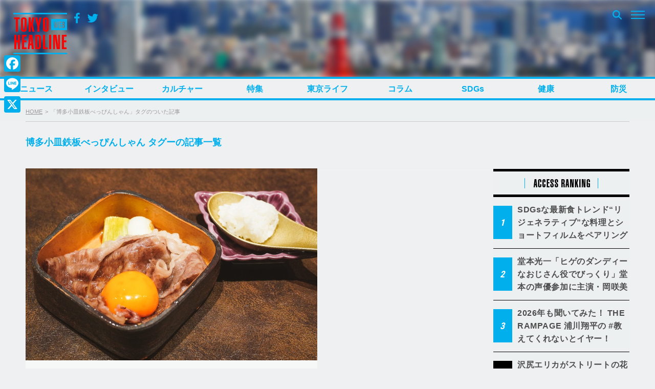

--- FILE ---
content_type: text/css
request_url: https://www.tokyoheadline.com/wp-content/themes/tokyoheadlinecom/inc/slider/css/slick-theme.css?ver=6.9
body_size: 4438
content:
@charset "UTF-8";

/* Slider */

.slick-loading .slick-list {
    background: #fff url('./ajax-loader.gif') center center no-repeat;
}


/* Icons */

@font-face {
    font-family: 'slick';
    font-weight: normal;
    font-style: normal;
    src: url('./fonts/slick.eot');
    src: url('./fonts/slick.eot?#iefix') format('embedded-opentype'), url('./fonts/slick.woff') format('woff'), url('./fonts/slick.ttf') format('truetype'), url('./fonts/slick.svg#slick') format('svg');
}


/* Arrows */

.slick-prev, .slick-next {
    font-size: 0;
    line-height: 0;
    position: absolute;
    top: 50%;
    display: block;
    padding: 0;
    -webkit-transform: translate(0, -50%);
    -ms-transform: translate(0, -50%);
    transform: translate(0, -50%);
    cursor: pointer;
    color: transparent;
    border: none;
    outline: none;
    background: transparent;
}

.slick-prev:hover, .slick-prev:focus, .slick-next:hover, .slick-next:focus {
    color: transparent;
    outline: none;
    background: transparent;
}

.slick-prev:hover:before, .slick-prev:focus:before, .slick-next:hover:before, .slick-next:focus:before {
    opacity: 1;
}

.slick-prev.slick-disabled:before, .slick-next.slick-disabled:before {
    opacity: .25;
}

.slick-prev:before, .slick-next:before {
    font-family: 'slick';
    font-size: 20px;
    line-height: 1;
    opacity: .75;
    color: white;
    -webkit-font-smoothing: antialiased;
    -moz-osx-font-smoothing: grayscale;
}

.slick-prev {
    left: -25px;
}

[dir='rtl'] .slick-prev {
    right: -25px;
    left: auto;
}

.slick-prev:before {
    content: '';
    background-image: url('../../../images/prev.png');
    background-repeat: no-repeat;
    background-position: center center;
    background-attachment: scroll;
    width: 50px;
    height: 50px;
    display: block;
}
@media only screen and (min-width: 320px) and (max-width: 768px) {
  .slick-prev:before {
    position: absolute;
    bottom: 10%;
    left: 15px;
    width: 3.01vw;
    height: 6.13vw;
    background-image: url('../../../images/prev_sp.png');
    background-size: contain;
  }
  .slick-next:before {
    position: absolute;
    bottom: 4%;
    right: 15px;
  }
  .slick-dots li button::before {
    width: 1.87vw !important;
    height: 1.87vw !important;
  }
}

}
[dir='rtl'] .slick-prev:before {
    font-family: FontAwesome;
    content: '\f104';
}

.slick-next {
    right: -25px;
}

[dir='rtl'] .slick-next {
    right: auto;
    left: -25px;
}

.slick-next:before {
  content: '';
  background-image: url('../../../images/next.png');
  background-repeat: no-repeat;
  background-position: center center;
  background-attachment: scroll;
  width: 50px;
  height: 50px;
  display: block;
}
@media only screen and (min-width: 320px) and (max-width: 768px) {
  .slick-next:before {
    position: absolute;
    bottom: 10%;
    right: 15px;
    width: 3.01vw;
    height: 6.13vw;
    background-image: url('../../../images/next_sp.png');
    background-size: contain;
    }
  }
[dir='rtl'] .slick-next:before {
    font-family: FontAwesome;
    content: '\f105';
}


/* Dots */

.slick-dotted.slick-slider {
    z-index: 0;
}

.slick-dots {
    position: absolute;
    bottom: -25px;
    display: block;
    width: 100%;
    padding: 0;
    margin: 0;
    list-style: none;
    text-align: center;
}

.slick-dots li {
    position: relative;
    display: inline-block;
    width: 20px;
    height: 20px;
    margin: 0 5px;
    padding: 0;
    cursor: pointer;
}
@media only screen and (min-width: 320px) and (max-width: 768px) {
  .slick-dots li {
    width: 2.67vw;
    height: 2.67vw;
    margin-left: 1.06vw !important;
  }
}
.slick-dots li button {
    font-size: 0;
    line-height: 0;
    display: block;
    width: 8px;
    height: 8px;
    padding: 5px;
    cursor: pointer;
    color: transparent;
    border: 0;
    outline: none;
    background: transparent;
}

.slick-dots li button:hover, .slick-dots li button:focus {
    outline: none;
}

.slick-dots li button:hover:before, .slick-dots li button:focus:before {
    opacity: 1;
}

.slick-dots li button:before {
    font-family: 'slick';
    font-size: 6px;
    line-height: 20px;
    position: absolute;
    top: 0;
    left: 0;
    width: 8px;
    height: 8px;
    display: block;
    background: #fff;
    border-radius: 50%;
    font-family: FontAwesome;
    content: '';
    text-align: center;
    opacity: .25;
    color: black;
    -webkit-font-smoothing: antialiased;
    -moz-osx-font-smoothing: grayscale;
}

.slick-dots li.slick-active button:before {
    opacity: .75;
    color: black;
}
